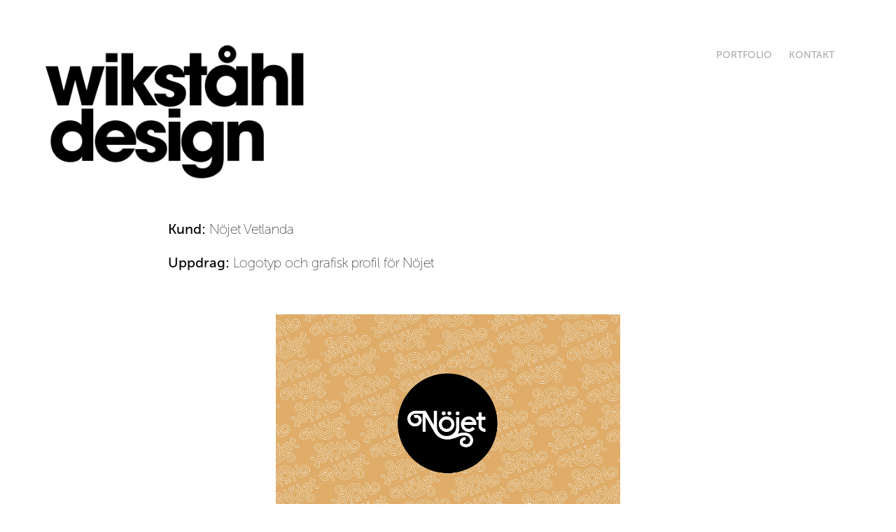

--- FILE ---
content_type: text/html; charset=utf-8
request_url: https://wikstahl.se/nojet
body_size: 3733
content:
<!DOCTYPE HTML>
<html lang="en-US">
<head>
  <meta charset="UTF-8" />
  <meta name="viewport" content="width=device-width, initial-scale=1" />
      <meta name="keywords"  content="wikståhl vikstahl vikstahl,design grafisk formgivning,vetlanda småland jönköping,Vetlanda ANNA WIKSTÅHL,design logotyp tidning,logga grafisk profil,form givning formge,erikshjälpen sr radio,nuvab VETLANDa bröderna,andersson second hand,VETLANDA förpackningsdesgin Radio,hjälpen SR radio,årsberättelse" />
      <meta name="description"  content="anna Anna Wikståhl wikståhl vikstahl vikstahl design grafisk formgivning vetlanda småland jönköping Vetlanda ANNA WIKSTÅHL design logotyp tidning logga grafisk profil form givning formge erikshjälpen sr radio nuvab VETLANDa bröderna andersson second hand VETLANDA förpackningsdesgin Radio hjälpen SR radio årsberättelse " />
      <meta name="twitter:card"  content="summary_large_image" />
      <meta name="twitter:site"  content="@AdobePortfolio" />
      <meta  property="og:title" content="Anna Wikståhl - Nöjet" />
      <meta  property="og:description" content="anna Anna Wikståhl wikståhl vikstahl vikstahl design grafisk formgivning vetlanda småland jönköping Vetlanda ANNA WIKSTÅHL design logotyp tidning logga grafisk profil form givning formge erikshjälpen sr radio nuvab VETLANDa bröderna andersson second hand VETLANDA förpackningsdesgin Radio hjälpen SR radio årsberättelse " />
      <meta  property="og:image" content="https://cdn.myportfolio.com/ca50105e-cdff-423d-bb16-da04daddc6f6/549cc4ed-134f-4553-bd01-d81c49262c5b_rwc_0x0x1226x1226x1226.png?h=9f6c2f445c16ef8afea8f5cf393a0e7b" />
        <link rel="icon" href="https://cdn.myportfolio.com/ca50105e-cdff-423d-bb16-da04daddc6f6/403c3188-e122-44c9-99a1-dfbbea282ad8_carw_1x1x32.png?h=cb2e8235f29a4909fc4cfd4c7a58efe7" />
        <link rel="apple-touch-icon" href="https://cdn.myportfolio.com/ca50105e-cdff-423d-bb16-da04daddc6f6/228b7bc9-c2a8-422a-800a-f62fdbd6125f_carw_1x1x180.png?h=a0f3c4770b40e192b6aeba9b2085c92f" />
      <link rel="stylesheet" href="/dist/css/main.css" type="text/css" />
      <link rel="stylesheet" href="https://cdn.myportfolio.com/ca50105e-cdff-423d-bb16-da04daddc6f6/717829a48b5fad64747b7bf2f577ae731682706616.css?h=6afb875d564e19273e3bff07cbbfef95" type="text/css" />
    <link rel="canonical" href="https://wikstahl.se/nojet" />
      <title>Anna Wikståhl - Nöjet</title>
    <script type="text/javascript" src="//use.typekit.net/ik/[base64].js?cb=35f77bfb8b50944859ea3d3804e7194e7a3173fb" async onload="
    try {
      window.Typekit.load();
    } catch (e) {
      console.warn('Typekit not loaded.');
    }
    "></script>
</head>
  <body class="transition-enabled">  <div class='page-background-video page-background-video-with-panel'>
  </div>
  <div class="js-responsive-nav">
    <div class="responsive-nav has-social">
      <div class="close-responsive-click-area js-close-responsive-nav">
        <div class="close-responsive-button"></div>
      </div>
          <div class="nav-container">
            <nav data-hover-hint="nav">
                <div class="gallery-title"><a href="/work" >Portfolio</a></div>
      <div class="page-title">
        <a href="/contact" >Kontakt</a>
      </div>
                <div class="social pf-nav-social" data-hover-hint="navSocialIcons">
                  <ul>
                  </ul>
                </div>
            </nav>
          </div>
    </div>
  </div>
  <div class="site-wrap cfix js-site-wrap">
    <div class="site-container">
      <div class="site-content e2e-site-content">
        <header class="site-header">
          <div class="logo-container">
              <div class="logo-wrap" data-hover-hint="logo">
                    <div class="logo e2e-site-logo-text logo-image  ">
    <a href="/work" class="image-normal image-link">
      <img src="https://cdn.myportfolio.com/ca50105e-cdff-423d-bb16-da04daddc6f6/1b297596-3851-4960-94dc-dd3e4b15a7d4_rwc_11x0x1732x908x4096.png?h=603c4e96c3d6b01ff176ffa7268acb7f" alt="Anna Wikståhl">
    </a>
</div>
              </div>
  <div class="hamburger-click-area js-hamburger">
    <div class="hamburger">
      <i></i>
      <i></i>
      <i></i>
    </div>
  </div>
          </div>
              <div class="nav-container">
                <nav data-hover-hint="nav">
                <div class="gallery-title"><a href="/work" >Portfolio</a></div>
      <div class="page-title">
        <a href="/contact" >Kontakt</a>
      </div>
                    <div class="social pf-nav-social" data-hover-hint="navSocialIcons">
                      <ul>
                      </ul>
                    </div>
                </nav>
              </div>
        </header>
        <main>
  <div class="page-container" data-context="page.page.container" data-hover-hint="pageContainer">
    <section class="page standard-modules">
      <div class="page-content js-page-content" data-context="pages" data-identity="id:p63d3fb3e8ecf8b29de6402a476bfb5edb2fa402e533b79a145e9c">
        <div id="project-canvas" class="js-project-modules modules content">
          <div id="project-modules">
              
              
              
              
              
              <div class="project-module module text project-module-text align- js-project-module e2e-site-project-module-text">
  <div class="rich-text js-text-editable module-text"><div><span style="color:#000000;" class="texteditor-inline-color">Kund: <span style="font-family:vcwp; font-weight:400;">Nöjet Vetlanda</span></span></div><div><span style="color:#000000;" class="texteditor-inline-color">Uppdrag: <span style="font-family:vcwp; font-weight:400;"></span></span><span style="font-family:vcwp;font-weight:400;"><span class="texteditor-inline-color" style="color:#000000;">Logotyp och grafisk profil för Nöjet​​​​​​​</span></span><span style="color:#000000;" class="texteditor-inline-color"><span style="font-family:vcwp; font-weight:400;"></span></span></div></div>
</div>

              
              
              
              
              
              <div class="project-module module image project-module-image js-js-project-module"  style="padding-top: px;
padding-bottom: px;
  width: 40%;
">

  

  
     <div class="js-lightbox" data-src="https://cdn.myportfolio.com/ca50105e-cdff-423d-bb16-da04daddc6f6/80a48d99-40c7-4b59-a623-79482f1f4a99.jpg?h=c3395bc2285e6fab22683783f222f753">
           <img
             class="js-lazy e2e-site-project-module-image"
             src="[data-uri]"
             data-src="https://cdn.myportfolio.com/ca50105e-cdff-423d-bb16-da04daddc6f6/80a48d99-40c7-4b59-a623-79482f1f4a99_rw_1920.jpg?h=b1b77b5fa4d6afdee03817a836bc157c"
             data-srcset="https://cdn.myportfolio.com/ca50105e-cdff-423d-bb16-da04daddc6f6/80a48d99-40c7-4b59-a623-79482f1f4a99_rw_600.jpg?h=335b6205269a49de4cd970261e69297a 600w,https://cdn.myportfolio.com/ca50105e-cdff-423d-bb16-da04daddc6f6/80a48d99-40c7-4b59-a623-79482f1f4a99_rw_1200.jpg?h=bc44d54cb0c4284b529273399c788272 1200w,https://cdn.myportfolio.com/ca50105e-cdff-423d-bb16-da04daddc6f6/80a48d99-40c7-4b59-a623-79482f1f4a99_rw_1920.jpg?h=b1b77b5fa4d6afdee03817a836bc157c 1920w,"
             data-sizes="(max-width: 1920px) 100vw, 1920px"
             width="1920"
             height="0"
             style="padding-bottom: 66%; background: rgba(0, 0, 0, 0.03)"
             
           >
     </div>
  

</div>

              
              
              
              
              
              
              
              
              
              <div class="project-module module image project-module-image js-js-project-module"  style="padding-top: px;
padding-bottom: px;
  width: 40%;
">

  

  
     <div class="js-lightbox" data-src="https://cdn.myportfolio.com/ca50105e-cdff-423d-bb16-da04daddc6f6/419c2cdc-f886-44b9-b80b-7f38b1b60e8d.jpg?h=12fc341500d20cc93f00657f02b3aaf4">
           <img
             class="js-lazy e2e-site-project-module-image"
             src="[data-uri]"
             data-src="https://cdn.myportfolio.com/ca50105e-cdff-423d-bb16-da04daddc6f6/419c2cdc-f886-44b9-b80b-7f38b1b60e8d_rw_3840.jpg?h=8dd94157d69a022041448cd4cea2b909"
             data-srcset="https://cdn.myportfolio.com/ca50105e-cdff-423d-bb16-da04daddc6f6/419c2cdc-f886-44b9-b80b-7f38b1b60e8d_rw_600.jpg?h=1a4ef8676ee13735785dbf4f3f994d80 600w,https://cdn.myportfolio.com/ca50105e-cdff-423d-bb16-da04daddc6f6/419c2cdc-f886-44b9-b80b-7f38b1b60e8d_rw_1200.jpg?h=c480a9f501fb66b583efe7a877dad450 1200w,https://cdn.myportfolio.com/ca50105e-cdff-423d-bb16-da04daddc6f6/419c2cdc-f886-44b9-b80b-7f38b1b60e8d_rw_1920.jpg?h=08ca20ec0307a6518dc21622417ea4cb 1920w,https://cdn.myportfolio.com/ca50105e-cdff-423d-bb16-da04daddc6f6/419c2cdc-f886-44b9-b80b-7f38b1b60e8d_rw_3840.jpg?h=8dd94157d69a022041448cd4cea2b909 3840w,"
             data-sizes="(max-width: 3840px) 100vw, 3840px"
             width="3840"
             height="0"
             style="padding-bottom: 84.67%; background: rgba(0, 0, 0, 0.03)"
             
           >
     </div>
  

</div>

              
              
              
              
              
              
              
              
              
              <div class="project-module module image project-module-image js-js-project-module"  style="padding-top: px;
padding-bottom: px;
  width: 40%;
">

  

  
     <div class="js-lightbox" data-src="https://cdn.myportfolio.com/ca50105e-cdff-423d-bb16-da04daddc6f6/29ba6030-ff5b-4755-b6c0-c695c374ecb0.jpg?h=8c4a9251aa86d0da8d5b5b97946a558f">
           <img
             class="js-lazy e2e-site-project-module-image"
             src="[data-uri]"
             data-src="https://cdn.myportfolio.com/ca50105e-cdff-423d-bb16-da04daddc6f6/29ba6030-ff5b-4755-b6c0-c695c374ecb0_rw_1920.jpg?h=48f49fa7d285f58f8f9777580baceb6e"
             data-srcset="https://cdn.myportfolio.com/ca50105e-cdff-423d-bb16-da04daddc6f6/29ba6030-ff5b-4755-b6c0-c695c374ecb0_rw_600.jpg?h=ed2024e97bdd474dad560e17a300ed76 600w,https://cdn.myportfolio.com/ca50105e-cdff-423d-bb16-da04daddc6f6/29ba6030-ff5b-4755-b6c0-c695c374ecb0_rw_1200.jpg?h=64a813442d92648877c6fb82125f9a69 1200w,https://cdn.myportfolio.com/ca50105e-cdff-423d-bb16-da04daddc6f6/29ba6030-ff5b-4755-b6c0-c695c374ecb0_rw_1920.jpg?h=48f49fa7d285f58f8f9777580baceb6e 1920w,"
             data-sizes="(max-width: 1920px) 100vw, 1920px"
             width="1920"
             height="0"
             style="padding-bottom: 100%; background: rgba(0, 0, 0, 0.03)"
             
           >
     </div>
  

</div>

              
              
              
              
              
              
              
              
          </div>
        </div>
      </div>
    </section>
        <section class="back-to-top" data-hover-hint="backToTop">
          <a href="#"><span class="arrow">&uarr;</span><span class="preserve-whitespace">Back to Top</span></a>
        </section>
        <a class="back-to-top-fixed js-back-to-top back-to-top-fixed-with-panel" data-hover-hint="backToTop" data-hover-hint-placement="top-start" href="#">
          <svg version="1.1" id="Layer_1" xmlns="http://www.w3.org/2000/svg" xmlns:xlink="http://www.w3.org/1999/xlink" x="0px" y="0px"
           viewBox="0 0 26 26" style="enable-background:new 0 0 26 26;" xml:space="preserve" class="icon icon-back-to-top">
          <g>
            <path d="M13.8,1.3L21.6,9c0.1,0.1,0.1,0.3,0.2,0.4c0.1,0.1,0.1,0.3,0.1,0.4s0,0.3-0.1,0.4c-0.1,0.1-0.1,0.3-0.3,0.4
              c-0.1,0.1-0.2,0.2-0.4,0.3c-0.2,0.1-0.3,0.1-0.4,0.1c-0.1,0-0.3,0-0.4-0.1c-0.2-0.1-0.3-0.2-0.4-0.3L14.2,5l0,19.1
              c0,0.2-0.1,0.3-0.1,0.5c0,0.1-0.1,0.3-0.3,0.4c-0.1,0.1-0.2,0.2-0.4,0.3c-0.1,0.1-0.3,0.1-0.5,0.1c-0.1,0-0.3,0-0.4-0.1
              c-0.1-0.1-0.3-0.1-0.4-0.3c-0.1-0.1-0.2-0.2-0.3-0.4c-0.1-0.1-0.1-0.3-0.1-0.5l0-19.1l-5.7,5.7C6,10.8,5.8,10.9,5.7,11
              c-0.1,0.1-0.3,0.1-0.4,0.1c-0.2,0-0.3,0-0.4-0.1c-0.1-0.1-0.3-0.2-0.4-0.3c-0.1-0.1-0.1-0.2-0.2-0.4C4.1,10.2,4,10.1,4.1,9.9
              c0-0.1,0-0.3,0.1-0.4c0-0.1,0.1-0.3,0.3-0.4l7.7-7.8c0.1,0,0.2-0.1,0.2-0.1c0,0,0.1-0.1,0.2-0.1c0.1,0,0.2,0,0.2-0.1
              c0.1,0,0.1,0,0.2,0c0,0,0.1,0,0.2,0c0.1,0,0.2,0,0.2,0.1c0.1,0,0.1,0.1,0.2,0.1C13.7,1.2,13.8,1.2,13.8,1.3z"/>
          </g>
          </svg>
        </a>
  </div>
              <footer class="site-footer" data-hover-hint="footer">
                <div class="footer-text">
                  <a href="mailto:anna@wikstahl.se">anna@wikstahl.se</a>
                </div>
              </footer>
        </main>
      </div>
    </div>
  </div>
</body>
<script type="text/javascript">
  // fix for Safari's back/forward cache
  window.onpageshow = function(e) {
    if (e.persisted) { window.location.reload(); }
  };
</script>
  <script type="text/javascript">var __config__ = {"page_id":"p63d3fb3e8ecf8b29de6402a476bfb5edb2fa402e533b79a145e9c","theme":{"name":"geometric"},"pageTransition":true,"linkTransition":true,"disableDownload":false,"localizedValidationMessages":{"required":"This field is required","Email":"This field must be a valid email address"},"lightbox":{"enabled":true,"color":{"opacity":0.94,"hex":"#fff"}},"cookie_banner":{"enabled":false}};</script>
  <script type="text/javascript" src="/site/translations?cb=35f77bfb8b50944859ea3d3804e7194e7a3173fb"></script>
  <script type="text/javascript" src="/dist/js/main.js?cb=35f77bfb8b50944859ea3d3804e7194e7a3173fb"></script>
</html>
